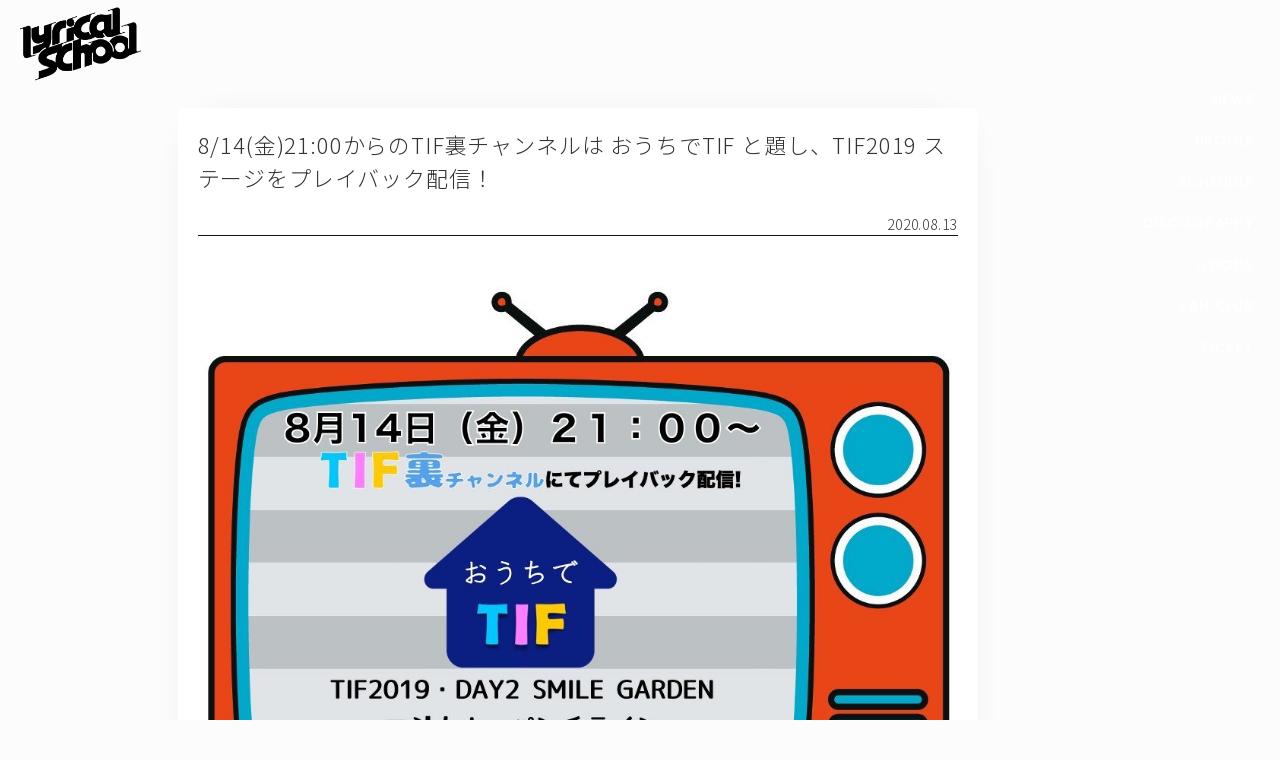

--- FILE ---
content_type: text/html; charset=UTF-8
request_url: http://lyricalschool.com/8284/
body_size: 29020
content:




<html xmlns="http://www.w3.org/1999/xhtml"
  xmlns:og="http://ogp.me/ns#"
  xmlns:fb="http://www.facebook.com/2008/fbml">

<head>

  <meta http-equiv="Content-Type" content="text/html; charset=UTF-8" />
  <meta http-equiv="Content-Language" content="ja" />
  <meta name="robots" content="all" />
  <title>8/14(金)21:00からのTIF裏チャンネルは おうちでTIF と題し、TIF2019 ステージをプレイバック配信！  :  lyrical school official web site (リリカルスクール)</title>
  <meta name="keywords" content="lyricalschool,guidebook,リリカルスクール,リリスク" />
  <meta name="description" content="8/14(金)21:00からのTIF裏チャンネルは おうちでTIF と題し、TIF2019 ステージをプレイバック配信！ 熱いステージをぜひ、ご自宅で！ DAY2「SMILE GARDEN」から、lyrical schoolのステージをお届けします&nbsp; 番組URL(※チラ見せ有) https://live2.nicovideo.jp/watch/lv327460779" />

  <meta http-equiv="Content-Style-Type" content="text/css" />
  <meta http-equiv="Content-Script-Type" content="text/javascript" />
  <meta http-equiv="imagetoolbar" content="no" />
  <link rel="shortcut icon" href="http://lyricalschool.com/ex/img/fav.ico" type="image/x-icon" />
  <link rel="apple-touch-icon" href="http://lyricalschool.com/wp/wp-content/uploads/1c8733767cbe714365d78e37f064fcbb.png" />


  <meta property="og:title" content="8/14(金)21:00からのTIF裏チャンネルは おうちでTIF と題し、TIF2019 ステージをプレイバック配信！  :  lyrical school official web site (リリカルスクール)">
  <meta property="og:type" content="website" />
  <meta property="og:url" content="http://lyricalschool.com/8284/" />
  <meta property="og:image" content="http://lyricalschool.com/wp/wp-content/uploads/89e3e436ac7581ca3feadbbb7106571b.png" />
  <meta property="og:site_name" content="8/14(金)21:00からのTIF裏チャンネルは おうちでTIF と題し、TIF2019 ステージをプレイバック配信！  :  lyrical school official web site (リリカルスクール)" />
  <meta property="og:description" content='8/14(金)21:00からのTIF裏チャンネルは おうちでTIF と題し、TIF2019 ステージをプレイバック配信！ 熱いステージをぜひ、ご自宅で！ DAY2「SMILE GARDEN」から、lyrical schoolのステージをお届けします&nbsp; 番組URL(※チラ見せ有) https://live2.nicovideo.jp/watch/lv327460779' />

  <meta name="twitter:card" content="summary_large_image">
  <meta name="twitter:site" content="lyri_sch">
  <meta name="twitter:creator" content="">
  <meta name="twitter:title" content="8/14(金)21:00からのTIF裏チャンネルは おうちでTIF と題し、TIF2019 ステージをプレイバック配信！  :  lyrical school official web site (リリカルスクール)">
  <meta name="twitter:description" content='8/14(金)21:00からのTIF裏チャンネルは おうちでTIF と題し、TIF2019 ステージをプレイバック配信！ 熱いステージをぜひ、ご自宅で！ DAY2「SMILE GARDEN」から、lyrical schoolのステージをお届けします&nbsp; 番組URL(※チラ見せ有) https://live2.nicovideo.jp/watch/lv327460779'>
  <meta name="twitter:image" content="http://lyricalschool.com/wp/wp-content/uploads/89e3e436ac7581ca3feadbbb7106571b.png">
  <meta name="twitter:url" content="http://lyricalschool.com/8284/" />



  <meta name='robots' content='max-image-preview:large' />
<link rel='dns-prefetch' href='//maxcdn.bootstrapcdn.com' />
<script type="text/javascript">
window._wpemojiSettings = {"baseUrl":"https:\/\/s.w.org\/images\/core\/emoji\/14.0.0\/72x72\/","ext":".png","svgUrl":"https:\/\/s.w.org\/images\/core\/emoji\/14.0.0\/svg\/","svgExt":".svg","source":{"concatemoji":"http:\/\/lyricalschool.com\/wp\/wp-includes\/js\/wp-emoji-release.min.js?ver=6.1.9"}};
/*! This file is auto-generated */
!function(e,a,t){var n,r,o,i=a.createElement("canvas"),p=i.getContext&&i.getContext("2d");function s(e,t){var a=String.fromCharCode,e=(p.clearRect(0,0,i.width,i.height),p.fillText(a.apply(this,e),0,0),i.toDataURL());return p.clearRect(0,0,i.width,i.height),p.fillText(a.apply(this,t),0,0),e===i.toDataURL()}function c(e){var t=a.createElement("script");t.src=e,t.defer=t.type="text/javascript",a.getElementsByTagName("head")[0].appendChild(t)}for(o=Array("flag","emoji"),t.supports={everything:!0,everythingExceptFlag:!0},r=0;r<o.length;r++)t.supports[o[r]]=function(e){if(p&&p.fillText)switch(p.textBaseline="top",p.font="600 32px Arial",e){case"flag":return s([127987,65039,8205,9895,65039],[127987,65039,8203,9895,65039])?!1:!s([55356,56826,55356,56819],[55356,56826,8203,55356,56819])&&!s([55356,57332,56128,56423,56128,56418,56128,56421,56128,56430,56128,56423,56128,56447],[55356,57332,8203,56128,56423,8203,56128,56418,8203,56128,56421,8203,56128,56430,8203,56128,56423,8203,56128,56447]);case"emoji":return!s([129777,127995,8205,129778,127999],[129777,127995,8203,129778,127999])}return!1}(o[r]),t.supports.everything=t.supports.everything&&t.supports[o[r]],"flag"!==o[r]&&(t.supports.everythingExceptFlag=t.supports.everythingExceptFlag&&t.supports[o[r]]);t.supports.everythingExceptFlag=t.supports.everythingExceptFlag&&!t.supports.flag,t.DOMReady=!1,t.readyCallback=function(){t.DOMReady=!0},t.supports.everything||(n=function(){t.readyCallback()},a.addEventListener?(a.addEventListener("DOMContentLoaded",n,!1),e.addEventListener("load",n,!1)):(e.attachEvent("onload",n),a.attachEvent("onreadystatechange",function(){"complete"===a.readyState&&t.readyCallback()})),(e=t.source||{}).concatemoji?c(e.concatemoji):e.wpemoji&&e.twemoji&&(c(e.twemoji),c(e.wpemoji)))}(window,document,window._wpemojiSettings);
</script>
<style type="text/css">
img.wp-smiley,
img.emoji {
	display: inline !important;
	border: none !important;
	box-shadow: none !important;
	height: 1em !important;
	width: 1em !important;
	margin: 0 0.07em !important;
	vertical-align: -0.1em !important;
	background: none !important;
	padding: 0 !important;
}
</style>
	<link rel='stylesheet' id='sbr_styles-css' href='http://lyricalschool.com/wp/wp-content/plugins/reviews-feed/assets/css/sbr-styles.css?ver=1.1.1' type='text/css' media='all' />
<link rel='stylesheet' id='sbi_styles-css' href='http://lyricalschool.com/wp/wp-content/plugins/instagram-feed/css/sbi-styles.min.css?ver=6.9.1' type='text/css' media='all' />
<link rel='stylesheet' id='wp-block-library-css' href='http://lyricalschool.com/wp/wp-includes/css/dist/block-library/style.min.css?ver=6.1.9' type='text/css' media='all' />
<link rel='stylesheet' id='classic-theme-styles-css' href='http://lyricalschool.com/wp/wp-includes/css/classic-themes.min.css?ver=1' type='text/css' media='all' />
<style id='global-styles-inline-css' type='text/css'>
body{--wp--preset--color--black: #000000;--wp--preset--color--cyan-bluish-gray: #abb8c3;--wp--preset--color--white: #ffffff;--wp--preset--color--pale-pink: #f78da7;--wp--preset--color--vivid-red: #cf2e2e;--wp--preset--color--luminous-vivid-orange: #ff6900;--wp--preset--color--luminous-vivid-amber: #fcb900;--wp--preset--color--light-green-cyan: #7bdcb5;--wp--preset--color--vivid-green-cyan: #00d084;--wp--preset--color--pale-cyan-blue: #8ed1fc;--wp--preset--color--vivid-cyan-blue: #0693e3;--wp--preset--color--vivid-purple: #9b51e0;--wp--preset--gradient--vivid-cyan-blue-to-vivid-purple: linear-gradient(135deg,rgba(6,147,227,1) 0%,rgb(155,81,224) 100%);--wp--preset--gradient--light-green-cyan-to-vivid-green-cyan: linear-gradient(135deg,rgb(122,220,180) 0%,rgb(0,208,130) 100%);--wp--preset--gradient--luminous-vivid-amber-to-luminous-vivid-orange: linear-gradient(135deg,rgba(252,185,0,1) 0%,rgba(255,105,0,1) 100%);--wp--preset--gradient--luminous-vivid-orange-to-vivid-red: linear-gradient(135deg,rgba(255,105,0,1) 0%,rgb(207,46,46) 100%);--wp--preset--gradient--very-light-gray-to-cyan-bluish-gray: linear-gradient(135deg,rgb(238,238,238) 0%,rgb(169,184,195) 100%);--wp--preset--gradient--cool-to-warm-spectrum: linear-gradient(135deg,rgb(74,234,220) 0%,rgb(151,120,209) 20%,rgb(207,42,186) 40%,rgb(238,44,130) 60%,rgb(251,105,98) 80%,rgb(254,248,76) 100%);--wp--preset--gradient--blush-light-purple: linear-gradient(135deg,rgb(255,206,236) 0%,rgb(152,150,240) 100%);--wp--preset--gradient--blush-bordeaux: linear-gradient(135deg,rgb(254,205,165) 0%,rgb(254,45,45) 50%,rgb(107,0,62) 100%);--wp--preset--gradient--luminous-dusk: linear-gradient(135deg,rgb(255,203,112) 0%,rgb(199,81,192) 50%,rgb(65,88,208) 100%);--wp--preset--gradient--pale-ocean: linear-gradient(135deg,rgb(255,245,203) 0%,rgb(182,227,212) 50%,rgb(51,167,181) 100%);--wp--preset--gradient--electric-grass: linear-gradient(135deg,rgb(202,248,128) 0%,rgb(113,206,126) 100%);--wp--preset--gradient--midnight: linear-gradient(135deg,rgb(2,3,129) 0%,rgb(40,116,252) 100%);--wp--preset--duotone--dark-grayscale: url('#wp-duotone-dark-grayscale');--wp--preset--duotone--grayscale: url('#wp-duotone-grayscale');--wp--preset--duotone--purple-yellow: url('#wp-duotone-purple-yellow');--wp--preset--duotone--blue-red: url('#wp-duotone-blue-red');--wp--preset--duotone--midnight: url('#wp-duotone-midnight');--wp--preset--duotone--magenta-yellow: url('#wp-duotone-magenta-yellow');--wp--preset--duotone--purple-green: url('#wp-duotone-purple-green');--wp--preset--duotone--blue-orange: url('#wp-duotone-blue-orange');--wp--preset--font-size--small: 13px;--wp--preset--font-size--medium: 20px;--wp--preset--font-size--large: 36px;--wp--preset--font-size--x-large: 42px;--wp--preset--spacing--20: 0.44rem;--wp--preset--spacing--30: 0.67rem;--wp--preset--spacing--40: 1rem;--wp--preset--spacing--50: 1.5rem;--wp--preset--spacing--60: 2.25rem;--wp--preset--spacing--70: 3.38rem;--wp--preset--spacing--80: 5.06rem;}:where(.is-layout-flex){gap: 0.5em;}body .is-layout-flow > .alignleft{float: left;margin-inline-start: 0;margin-inline-end: 2em;}body .is-layout-flow > .alignright{float: right;margin-inline-start: 2em;margin-inline-end: 0;}body .is-layout-flow > .aligncenter{margin-left: auto !important;margin-right: auto !important;}body .is-layout-constrained > .alignleft{float: left;margin-inline-start: 0;margin-inline-end: 2em;}body .is-layout-constrained > .alignright{float: right;margin-inline-start: 2em;margin-inline-end: 0;}body .is-layout-constrained > .aligncenter{margin-left: auto !important;margin-right: auto !important;}body .is-layout-constrained > :where(:not(.alignleft):not(.alignright):not(.alignfull)){max-width: var(--wp--style--global--content-size);margin-left: auto !important;margin-right: auto !important;}body .is-layout-constrained > .alignwide{max-width: var(--wp--style--global--wide-size);}body .is-layout-flex{display: flex;}body .is-layout-flex{flex-wrap: wrap;align-items: center;}body .is-layout-flex > *{margin: 0;}:where(.wp-block-columns.is-layout-flex){gap: 2em;}.has-black-color{color: var(--wp--preset--color--black) !important;}.has-cyan-bluish-gray-color{color: var(--wp--preset--color--cyan-bluish-gray) !important;}.has-white-color{color: var(--wp--preset--color--white) !important;}.has-pale-pink-color{color: var(--wp--preset--color--pale-pink) !important;}.has-vivid-red-color{color: var(--wp--preset--color--vivid-red) !important;}.has-luminous-vivid-orange-color{color: var(--wp--preset--color--luminous-vivid-orange) !important;}.has-luminous-vivid-amber-color{color: var(--wp--preset--color--luminous-vivid-amber) !important;}.has-light-green-cyan-color{color: var(--wp--preset--color--light-green-cyan) !important;}.has-vivid-green-cyan-color{color: var(--wp--preset--color--vivid-green-cyan) !important;}.has-pale-cyan-blue-color{color: var(--wp--preset--color--pale-cyan-blue) !important;}.has-vivid-cyan-blue-color{color: var(--wp--preset--color--vivid-cyan-blue) !important;}.has-vivid-purple-color{color: var(--wp--preset--color--vivid-purple) !important;}.has-black-background-color{background-color: var(--wp--preset--color--black) !important;}.has-cyan-bluish-gray-background-color{background-color: var(--wp--preset--color--cyan-bluish-gray) !important;}.has-white-background-color{background-color: var(--wp--preset--color--white) !important;}.has-pale-pink-background-color{background-color: var(--wp--preset--color--pale-pink) !important;}.has-vivid-red-background-color{background-color: var(--wp--preset--color--vivid-red) !important;}.has-luminous-vivid-orange-background-color{background-color: var(--wp--preset--color--luminous-vivid-orange) !important;}.has-luminous-vivid-amber-background-color{background-color: var(--wp--preset--color--luminous-vivid-amber) !important;}.has-light-green-cyan-background-color{background-color: var(--wp--preset--color--light-green-cyan) !important;}.has-vivid-green-cyan-background-color{background-color: var(--wp--preset--color--vivid-green-cyan) !important;}.has-pale-cyan-blue-background-color{background-color: var(--wp--preset--color--pale-cyan-blue) !important;}.has-vivid-cyan-blue-background-color{background-color: var(--wp--preset--color--vivid-cyan-blue) !important;}.has-vivid-purple-background-color{background-color: var(--wp--preset--color--vivid-purple) !important;}.has-black-border-color{border-color: var(--wp--preset--color--black) !important;}.has-cyan-bluish-gray-border-color{border-color: var(--wp--preset--color--cyan-bluish-gray) !important;}.has-white-border-color{border-color: var(--wp--preset--color--white) !important;}.has-pale-pink-border-color{border-color: var(--wp--preset--color--pale-pink) !important;}.has-vivid-red-border-color{border-color: var(--wp--preset--color--vivid-red) !important;}.has-luminous-vivid-orange-border-color{border-color: var(--wp--preset--color--luminous-vivid-orange) !important;}.has-luminous-vivid-amber-border-color{border-color: var(--wp--preset--color--luminous-vivid-amber) !important;}.has-light-green-cyan-border-color{border-color: var(--wp--preset--color--light-green-cyan) !important;}.has-vivid-green-cyan-border-color{border-color: var(--wp--preset--color--vivid-green-cyan) !important;}.has-pale-cyan-blue-border-color{border-color: var(--wp--preset--color--pale-cyan-blue) !important;}.has-vivid-cyan-blue-border-color{border-color: var(--wp--preset--color--vivid-cyan-blue) !important;}.has-vivid-purple-border-color{border-color: var(--wp--preset--color--vivid-purple) !important;}.has-vivid-cyan-blue-to-vivid-purple-gradient-background{background: var(--wp--preset--gradient--vivid-cyan-blue-to-vivid-purple) !important;}.has-light-green-cyan-to-vivid-green-cyan-gradient-background{background: var(--wp--preset--gradient--light-green-cyan-to-vivid-green-cyan) !important;}.has-luminous-vivid-amber-to-luminous-vivid-orange-gradient-background{background: var(--wp--preset--gradient--luminous-vivid-amber-to-luminous-vivid-orange) !important;}.has-luminous-vivid-orange-to-vivid-red-gradient-background{background: var(--wp--preset--gradient--luminous-vivid-orange-to-vivid-red) !important;}.has-very-light-gray-to-cyan-bluish-gray-gradient-background{background: var(--wp--preset--gradient--very-light-gray-to-cyan-bluish-gray) !important;}.has-cool-to-warm-spectrum-gradient-background{background: var(--wp--preset--gradient--cool-to-warm-spectrum) !important;}.has-blush-light-purple-gradient-background{background: var(--wp--preset--gradient--blush-light-purple) !important;}.has-blush-bordeaux-gradient-background{background: var(--wp--preset--gradient--blush-bordeaux) !important;}.has-luminous-dusk-gradient-background{background: var(--wp--preset--gradient--luminous-dusk) !important;}.has-pale-ocean-gradient-background{background: var(--wp--preset--gradient--pale-ocean) !important;}.has-electric-grass-gradient-background{background: var(--wp--preset--gradient--electric-grass) !important;}.has-midnight-gradient-background{background: var(--wp--preset--gradient--midnight) !important;}.has-small-font-size{font-size: var(--wp--preset--font-size--small) !important;}.has-medium-font-size{font-size: var(--wp--preset--font-size--medium) !important;}.has-large-font-size{font-size: var(--wp--preset--font-size--large) !important;}.has-x-large-font-size{font-size: var(--wp--preset--font-size--x-large) !important;}
.wp-block-navigation a:where(:not(.wp-element-button)){color: inherit;}
:where(.wp-block-columns.is-layout-flex){gap: 2em;}
.wp-block-pullquote{font-size: 1.5em;line-height: 1.6;}
</style>
<link rel='stylesheet' id='contact-form-7-css' href='http://lyricalschool.com/wp/wp-content/plugins/contact-form-7/includes/css/styles.css?ver=5.7.3' type='text/css' media='all' />
<link rel='stylesheet' id='ctf_styles-css' href='http://lyricalschool.com/wp/wp-content/plugins/custom-twitter-feeds-pro/css/ctf-styles.min.css?ver=2.4.6' type='text/css' media='all' />
<link rel='stylesheet' id='cff-css' href='http://lyricalschool.com/wp/wp-content/plugins/custom-facebook-feed/assets/css/cff-style.min.css?ver=4.2.2' type='text/css' media='all' />
<link rel='stylesheet' id='sb-font-awesome-css' href='https://maxcdn.bootstrapcdn.com/font-awesome/4.7.0/css/font-awesome.min.css' type='text/css' media='all' />
<script type='text/javascript' src='http://lyricalschool.com/wp/wp-includes/js/jquery/jquery.min.js?ver=3.6.1' id='jquery-core-js'></script>
<script type='text/javascript' src='http://lyricalschool.com/wp/wp-includes/js/jquery/jquery-migrate.min.js?ver=3.3.2' id='jquery-migrate-js'></script>
<link rel="https://api.w.org/" href="http://lyricalschool.com/wp-json/" /><link rel="alternate" type="application/json" href="http://lyricalschool.com/wp-json/wp/v2/posts/8284" /><link rel="EditURI" type="application/rsd+xml" title="RSD" href="http://lyricalschool.com/wp/xmlrpc.php?rsd" />
<link rel="wlwmanifest" type="application/wlwmanifest+xml" href="http://lyricalschool.com/wp/wp-includes/wlwmanifest.xml" />
<meta name="generator" content="WordPress 6.1.9" />
<link rel="canonical" href="http://lyricalschool.com/8284/" />
<link rel='shortlink' href='http://lyricalschool.com/?p=8284' />
<link rel="alternate" type="application/json+oembed" href="http://lyricalschool.com/wp-json/oembed/1.0/embed?url=http%3A%2F%2Flyricalschool.com%2F8284%2F" />
<link rel="alternate" type="text/xml+oembed" href="http://lyricalschool.com/wp-json/oembed/1.0/embed?url=http%3A%2F%2Flyricalschool.com%2F8284%2F&#038;format=xml" />
<!-- 
			Plugin: Super Simple Google Analytics 
	Plugin URL: Super Simple Google Analytics


	-->

<script type="text/javascript">
		window.google_analytics_uacct = "UA-34241252-1";
	</script>

<script type="text/javascript">
	  var _gaq = _gaq || [];
	  _gaq.push(['_setAccount', 'UA-34241252-1']);
	  _gaq.push(['_trackPageview']);
	
	  (function() {
		var ga = document.createElement('script'); ga.type = 'text/javascript'; ga.async = true;
		ga.src = ('https:' == document.location.protocol ? 'https://ssl' : 'http://www') + '.google-analytics.com/ga.js';
		var s = document.getElementsByTagName('script')[0]; s.parentNode.insertBefore(ga, s);
	  })();
	</script>
  <link rel="stylesheet" href="http://lyricalschool.com/wp/wp-content/themes/offi/html5reset-1.6.1.css" type="text/css" />
  <link rel="stylesheet" href="http://lyricalschool.com/wp/wp-content/themes/offi/css/font-awesome.min.css" type="text/css" />
  <link rel="stylesheet" href="http://lyricalschool.com/wp/wp-content/themes/offi/style.css?a=21" type="text/css" />

    <meta name="viewport" content="width=390">

  <script src="https://ajax.googleapis.com/ajax/libs/jquery/1.12.4/jquery.min.js"></script>
  <script src="http://lyricalschool.com/wp/wp-content/themes/offi/jquery.flexslider.js"></script>
  <script src="http://lyricalschool.com/wp/wp-content/themes/offi/masonry.pkgd.min.js"></script>




  <script>
    jQuery.noConflict();
    var $ = jQuery;


    $(function($) {

      $(".cur_ac_opener").on("click", function() {
        $(".cur_ac").slideToggle();
        $(".cur_ac_opener span").toggle();
      });


      $('.rps_wrapper').masonry({
        // options
        itemSelector: '.rps_box'
      });




      $(window).load(function() {

        $('.flexslider').flexslider({
          animation: "slide",
          slideshowSpeed: "6000",
          directionNav: false

        });

        $("body").addClass("loaded");
        rszd();

      });


      $(window).resize(function() {
        rszd();
      });
      rszd();
      setInterval(rszd, 500)



    });


    function rszd() {



      $('.rps_wrapper').masonry({
        // options
        itemSelector: '.rps_box'
      });


      $(".e16").each(function() {
        $(this).css("height", $(this).width() / 16 * 9);
      });

      $(".e11").each(function() {
        $(this).css("height", $(this).width());
      });


      $('.gcal').contents().find('head').append('<link href="http://lyricalschool.com/wp/wp-content/themes/offi/style.css" rel="stylesheet" type="text/css" media="all" />');



    }
  </script>






</head>

<body>


  <div class="wrapper">
    <div class="f100">

      <div class="header">

        <div class="header_top">
          <h1><a href="/" class="logo"><img src="http://lyricalschool.com/wp/wp-content/uploads/f2da39ad74b301d1754ef60133302a31.png" title="lyricalschool"></a></h1>


          
        </div>





        


      </div>


<div class="a_list"  >

            <div class="singlearea card cf" href="http://lyricalschool.com/8284/">


        <h1 class="sa_title">8/14(金)21:00からのTIF裏チャンネルは おうちでTIF と題し、TIF2019 ステージをプレイバック配信！</h1>
        <div class="sa_date">2020.08.13</div>



        <div class="sa_content"><p><img decoding="async" class="aligncenter size-medium wp-image-8285" src="http://lyricalschool.comwp-content/uploads/e701075beed9b24f3ea024370710bd76-1000x750.jpg" alt="" width="1000" height="750" srcset="http://lyricalschool.com/wp/wp-content/uploads/e701075beed9b24f3ea024370710bd76.jpg 1000w, http://lyricalschool.com/wp/wp-content/uploads/e701075beed9b24f3ea024370710bd76-500x375.jpg 500w, http://lyricalschool.com/wp/wp-content/uploads/e701075beed9b24f3ea024370710bd76-768x576.jpg 768w" sizes="(max-width: 1000px) 100vw, 1000px" /></p>
<p><span class="css-901oao css-16my406 r-1tl8opc r-ad9z0x r-bcqeeo r-qvutc0">8/14(金)21:00からのTIF裏チャンネルは </span><span class="r-18u37iz">おうちでTIF</span><span class="css-901oao css-16my406 r-1tl8opc r-ad9z0x r-bcqeeo r-qvutc0"> と題し、</span><span class="r-18u37iz">TIF2019</span><span class="css-901oao css-16my406 r-1tl8opc r-ad9z0x r-bcqeeo r-qvutc0"> ステージをプレイバック配信！ </span></p>
<p><span class="css-901oao css-16my406 r-1tl8opc r-ad9z0x r-bcqeeo r-qvutc0">熱いステージをぜひ、ご自宅で！</span></p>
<p><span class="css-901oao css-16my406 r-1tl8opc r-ad9z0x r-bcqeeo r-qvutc0"> DAY2「SMILE GARDEN」から、lyrical schoolのステージをお届けします</span></p>
<p>&nbsp;</p>
<p><span class="css-901oao css-16my406 r-1tl8opc r-ad9z0x r-bcqeeo r-qvutc0"> 番組URL(※チラ見せ有) </span></p>
<p><a href="https://live2.nicovideo.jp/watch/lv327460779" target="_blank" rel="noopener noreferrer">https://live2.nicovideo.jp/watch/lv327460779</a></p>
</div>


</div>

        <div class="navPage">
        <div class="prev"></div>
        <div class="next"></div>
    </div>

<!--end of .navPage-->
 
</div>


</div>
</div>
<div class="footer">


<div class="header_bottom">

<a href="/">HOME</a>
<a href="/category/news/">NEWS</a>
<a href="/profile/">PROFILE</a>
<a href="/category/schedule/">SCHEDULE</a>
<a href="/discography/">DISCOGRAPHY</a>
<a href="https://lyricalsch.base.shop/" target="_blank">GOODS</a>
<a href="http://fan.pia.jp/lshc/" target="_blank">FAN CLUB</a>
<a href="https://t.pia.jp/pia/artist/artists.do?artistsCd=B9260113" target="_blank">TICKET</a>

</div>

<div class="footer_nav po sp">
    <div class="footer_nav_inner">
        <a href="/category/news/">NEWS</a>
        <a href="/profile/">PROFILE</a>
        <a href="/category/schedule/">SCHEDULE</a>
        <a href="/category/schedule/">TICKET</a>
    </div>
</div>


<div class="snsx snss snss_white">
<a href="https://twitter.com/lyri_sch" target="_blank"><i class="fa fa-twitter"></i></a>
<a href="https://www.instagram.com/lyricalschool/" target="_blank"><i class="fa fa-instagram"></i></a>
<a href="https://page.line.me/?accountId=495fbftn" target="_blank"><i class="line"></i></a>
<a href="https://www.youtube.com/results?search_query=lyrical+school" target="_blank"><i class="youtube"></i></a>

</div>


Copyright© lyrical school official web site (リリカルスクール) All Rights Reserved.
</div>

<div class="sidenav pc">
    <a href="/category/news/">NEWS</a>
    <a href="/profile/">PROFILE</a>
    <a href="/category/schedule/">SCHEDULE</a>
    <a href="/discography/">DISCOGRAPHY</a>
    <a href="https://lyricalsch.base.shop/" target="_blank">GOODS</a>
    <a href="http://fan.pia.jp/lshc/" target="_blank">FAN CLUB</a>
    <a href="https://t.pia.jp/pia/artist/artists.do?artistsCd=B9260113" target="_blank">TICKET</a>
</div>

<button id="globalnav_ex" class="globalnav_ex sp" type="button" aria-expand="false">
    <figure class="globalnav_ex_bar"></figure>
    <figure class="globalnav_ex_bar"></figure>
    <figure class="globalnav_ex_bar"></figure>
</button>

<div id="globalnav" class="globalnav sp" aria-hidden="true">
    <div class="globalnav_inner">
        <div class="globalnav_link">
            <a href="/category/news/">NEWS</a>
            <a href="/profile/">PROFILE</a>
            <a href="/category/schedule/">SCHEDULE</a>
            <a href="/discography/">DISCOGRAPHY</a>
            <a href="https://lyricalsch.base.shop/" target="_blank">GOODS</a>
            <a href="http://fan.pia.jp/lshc/" target="_blank">FAN CLUB</a>
            <a href="https://t.pia.jp/pia/artist/artists.do?artistsCd=B9260113" target="_blank">TICKET</a>
        </div>
        <div class="snss snss_white">
            <a href="https://twitter.com/lyri_sch" target="_blank"><i class="fa fa-twitter"></i></a>
            <a href="https://www.instagram.com/lyricalschool/" target="_blank"><i class="fa fa-instagram"></i></a>
            <a class="line" href="https://page.line.me/?accountId=495fbftn" target="_blank"></a>
            <a class="youtube" href="https://www.youtube.com/results?search_query=lyrical+school" target="_blank"></a>
        </div>
        <div class="globalnav_button">
            <a class="card card_hc cf po" target="_blank" href="https://fan.pia.jp/lshc/"><img src="http://lyricalschool.com/wp/wp-content/themes/offi/images/lshc.png" class="hc-logo"/></a>
            <a class="card card_bl cf cardbutton4 po" href="/contact-form/">問い合わせ, 取材,出演依頼</a>
            <a class="card cf cardbutton4 po" target="_blank" href="https://lyricalsch.base.shop/">lyrical school official web shop</a>
        </div>
    </div>
</div>

<!-- Custom Facebook Feed JS -->
<script type="text/javascript">var cffajaxurl = "http://lyricalschool.com/wp/wp-admin/admin-ajax.php";
var cfflinkhashtags = "true";
</script>
<!-- YouTube Feed JS -->
<script type="text/javascript">

</script>
<!-- Instagram Feed JS -->
<script type="text/javascript">
var sbiajaxurl = "http://lyricalschool.com/wp/wp-admin/admin-ajax.php";
</script>
<script type='text/javascript' src='http://lyricalschool.com/wp/wp-content/plugins/contact-form-7/includes/swv/js/index.js?ver=5.7.3' id='swv-js'></script>
<script type='text/javascript' id='contact-form-7-js-extra'>
/* <![CDATA[ */
var wpcf7 = {"api":{"root":"http:\/\/lyricalschool.com\/wp-json\/","namespace":"contact-form-7\/v1"},"cached":"1"};
/* ]]> */
</script>
<script type='text/javascript' src='http://lyricalschool.com/wp/wp-content/plugins/contact-form-7/includes/js/index.js?ver=5.7.3' id='contact-form-7-js'></script>
<script type='text/javascript' src='http://lyricalschool.com/wp/wp-content/plugins/custom-facebook-feed/assets/js/cff-scripts.min.js?ver=4.2.2' id='cffscripts-js'></script>

<script>
const btn = document.getElementById('globalnav_ex');
const menu = document.getElementById('globalnav');
btn.addEventListener('click', () => {
    let menuState = JSON.parse(btn.getAttribute('aria-expand'));
    btn.setAttribute('aria-expand', !menuState);
    menu.setAttribute('aria-hidden', menuState);
});
</script>
</body>
</html>

--- FILE ---
content_type: image/svg+xml
request_url: http://lyricalschool.com/wp/wp-content/themes/offi/images/line_white.svg
body_size: 3148
content:
<svg id="グループ_65" data-name="グループ 65" xmlns="http://www.w3.org/2000/svg" width="25.86" height="23.813" viewBox="0 0 25.86 23.813">
  <path id="中マド_2" data-name="中マド 2" d="M12.526,23.814A13.252,13.252,0,0,1,10,23.572a12.942,12.942,0,0,1-2.351-.694,12.742,12.742,0,0,1-2.128-1.1,12.506,12.506,0,0,1-1.854-1.454,12.148,12.148,0,0,1-1.53-1.762A11.736,11.736,0,0,1,.984,16.542a11.39,11.39,0,0,1,0-9.269A11.733,11.733,0,0,1,2.139,5.25a12.151,12.151,0,0,1,1.53-1.762A12.5,12.5,0,0,1,5.523,2.033,12.748,12.748,0,0,1,7.65.936,12.937,12.937,0,0,1,10,.242a13.293,13.293,0,0,1,5.049,0A12.941,12.941,0,0,1,17.4.936a12.746,12.746,0,0,1,2.128,1.1,12.491,12.491,0,0,1,1.854,1.454,12.152,12.152,0,0,1,1.53,1.762,11.741,11.741,0,0,1,1.155,2.023,11.392,11.392,0,0,1,0,9.269,11.739,11.739,0,0,1-1.155,2.023,12.148,12.148,0,0,1-1.53,1.762A12.494,12.494,0,0,1,19.53,21.78a12.75,12.75,0,0,1-2.128,1.1,12.941,12.941,0,0,1-2.351.694A13.252,13.252,0,0,1,12.526,23.814ZM12.518,4.763c-4.611,0-8.362,2.894-8.362,6.451a5.174,5.174,0,0,0,.528,2.269A6.3,6.3,0,0,0,6.145,15.4a8.2,8.2,0,0,0,2.216,1.417,10.023,10.023,0,0,0,2.788.759c.285.059.644.174.737.392a1.453,1.453,0,0,1,.027.719l-.008.047c-.023.133-.094.536-.111.634l0,.009,0,.008c-.021.114-.061.325.042.442a.286.286,0,0,0,.225.083,1.318,1.318,0,0,0,.46-.113,11.154,11.154,0,0,0,1.156-.6c.4-.23,1.037-.61,1.805-1.12.724-.48,1.386-.955,1.967-1.413a13.921,13.921,0,0,0,1.641-1.481h0a8.189,8.189,0,0,0,.791-.953,6,6,0,0,0,.559-.971,4.891,4.891,0,0,0,.442-2.045C20.88,7.656,17.129,4.763,12.518,4.763Z" transform="translate(0 0)" fill="#fff"/>
  <path id="パス_7" data-name="パス 7" d="M201.676,131.625a.163.163,0,0,0,.163-.163v-.6a.163.163,0,0,0-.163-.162h-1.625v-.627h1.625a.163.163,0,0,0,.163-.163v-.6a.163.163,0,0,0-.163-.162h-1.625v-.627h1.625a.163.163,0,0,0,.163-.163v-.6a.163.163,0,0,0-.163-.163h-2.392a.163.163,0,0,0-.163.163v0h0v3.709h0v0a.163.163,0,0,0,.163.163h2.392Z" transform="translate(-183.311 -118.379)" fill="#fff"/>
  <path id="パス_8" data-name="パス 8" d="M90.671,131.625a.163.163,0,0,0,.162-.163v-.6a.163.163,0,0,0-.162-.162H89.046v-2.949a.163.163,0,0,0-.163-.163h-.6a.163.163,0,0,0-.163.163v3.712h0v0a.163.163,0,0,0,.163.163h2.392Z" transform="translate(-81.153 -118.379)" fill="#fff"/>
  <path id="パス_9" data-name="パス 9" d="M129.383,127.585h-.6a.163.163,0,0,0-.163.163v3.715a.163.163,0,0,0,.163.163h.6a.163.163,0,0,0,.163-.163v-3.715a.163.163,0,0,0-.163-.163" transform="translate(-118.425 -118.379)" fill="#fff"/>
  <path id="パス_10" data-name="パス 10" d="M150.922,127.585h-.6a.163.163,0,0,0-.163.163v2.207l-1.7-2.3-.013-.017h0l-.01-.01,0,0-.009-.007,0,0-.009-.006,0,0-.009-.005-.005,0-.009,0-.005,0-.01,0-.006,0-.01,0h-.63a.163.163,0,0,0-.163.163v3.715a.163.163,0,0,0,.163.163h.6a.163.163,0,0,0,.163-.163v-2.206l1.7,2.3a.165.165,0,0,0,.042.041h0l.01.006,0,0,.008,0,.008,0,.005,0,.011,0h0a.17.17,0,0,0,.042.006h.6a.163.163,0,0,0,.163-.163v-3.715a.163.163,0,0,0-.163-.163" transform="translate(-135.854 -118.379)" fill="#fff"/>
  <rect id="長方形_53" data-name="長方形 53" width="25.86" height="23.814" transform="translate(0 0)" fill="none"/>
</svg>
